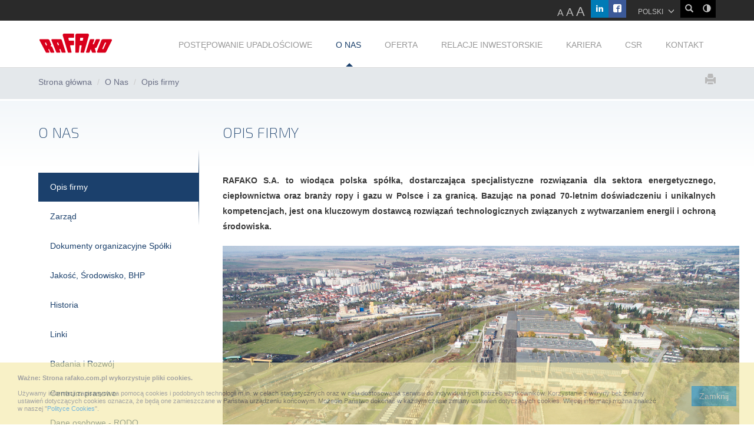

--- FILE ---
content_type: text/css
request_url: http://www.rafako.com.pl/_prj/static/main/styles/_all_.css
body_size: 14024
content:
@charset "utf-8";
/*-----------------------------------------------------------------------------------------------*/
/* bootstrap_enhancement.css  */
/*-----------------------------------------------------------------------------------------------*/

.tabs-below > .nav-tabs,
.tabs-right > .nav-tabs,
.tabs-left > .nav-tabs {
  border-bottom: 0;
}

.tab-content > .tab-pane,
.pill-content > .pill-pane {
  display: none;
}

.tab-content > .active,
.pill-content > .active {
  display: block;
}

.tabs-below > .nav-tabs {
  border-top: 1px solid #ddd;
}

.tabs-below > .nav-tabs > li {
  margin-top: -1px;
  margin-bottom: 0;
}

.nav-tabs > li > label{
	position: relative;
	padding: 10px 15px;
	display: block;
}
.nav-tabs > li > label input { }

.nav > li > label:hover,
.nav > li > label:focus {
  text-decoration: none;
  background-color: #eee;
}

.nav-tabs > li > label {
  margin-right: 2px;
  line-height: 1.42857143;
  border: 1px solid transparent;
  background-color: #eee;
  border-radius: 4px 4px 0 0;
}

.nav-tabs > li > label:hover {
  border-color: #eee #eee #ddd;
}

.nav-tabs > li.active > label, 
.nav-tabs > li.active > label:hover, 
.nav-tabs > li.active > label:focus {
	color: #555;
	cursor: default;
	background-color: #fff;
	border: 1px solid #ddd;
	border-bottom-color: transparent;
}


.tabs-left > .nav-tabs > li,
.tabs-right > .nav-tabs > li {
  float: none;
}

.tabs-left > .nav-tabs > li > label { text-align:right;}

.tabs-left > .nav-tabs > li > label,
.tabs-right > .nav-tabs > li > label,
.tabs-left > .nav-tabs > li > a,
.tabs-right > .nav-tabs > li > a {
  min-width: 74px;
  margin-right: 0;
  margin-bottom: 3px;
}

.tabs-left > .nav-tabs {
  float: left;
  margin-right: 19px;
  border-right: 1px solid #ddd;
}

.tabs-left > .nav-tabs > li > label,
.tabs-left > .nav-tabs > li > a {
  margin-right: -1px;
  -webkit-border-radius: 4px 0 0 4px;
     -moz-border-radius: 4px 0 0 4px;
          border-radius: 4px 0 0 4px;
}

.tabs-left > .nav-tabs > li > label:hover,
.tabs-left > .nav-tabs > li > label:focus {
  border-color: #eeeeee #dddddd #eeeeee #eeeeee;
}

.tabs-left > .nav-tabs > li > a:hover,
.tabs-left > .nav-tabs > li > a:focus {
  border-color: #eeeeee #dddddd #eeeeee #eeeeee;
}

.tabs-left > .nav-tabs .active > label,
.tabs-left > .nav-tabs .active > label:hover,
.tabs-left > .nav-tabs .active > label:focus,
.tabs-left > .nav-tabs .active > a,
.tabs-left > .nav-tabs .active > a:hover,
.tabs-left > .nav-tabs .active > a:focus {
  border-color: #ddd transparent #ddd #ddd;
  *border-right-color: #ffffff;
}

.tabs-right > .nav-tabs {
  float: right;
  margin-left: 19px;
  border-left: 1px solid #ddd;
}

.tabs-right > .nav-tabs > li > a {
  margin-left: -1px;
  -webkit-border-radius: 0 4px 4px 0;
     -moz-border-radius: 0 4px 4px 0;
          border-radius: 0 4px 4px 0;
}

.tabs-right > .nav-tabs > li > a:hover,
.tabs-right > .nav-tabs > li > a:focus {
  border-color: #eeeeee #eeeeee #eeeeee #dddddd;
}

.tabs-right > .nav-tabs .active > a,
.tabs-right > .nav-tabs .active > a:hover,
.tabs-right > .nav-tabs .active > a:focus {
  border-color: #ddd #ddd #ddd transparent;
  *border-left-color: #ffffff;
}

.navbar-collapse { padding:0 !important;}

@media (min-width: 320px) and (max-width: 767px) {
.padding-left-xs-0 { padding:0 !important}
.padding-right-xs-0 { padding:0 !important}
.margin-xs-0 { margin:0px !important}
.margin-bottom-xs-10 { margin-bottom:10px !important}
.margin-bottom-xs-20 { margin-bottom:20px !important}
.text-left-xs { text-align:left !important;}
.text-center-xs { text-align:center !important;}
.pull-right-xs { float:right !important;}
}
@media (min-width: 768px) and (max-width: 991px) {
.text-left-sm { text-align:left !important;}
.text-center-sm { text-align:center !important;}
.pull-right-sm { float:right !important;}
}

.static { position:static !important;}

.col-xs-2_4, .col-xs-4_8, .col-xs-7_2, .col-xs-9_6, .col-xs-1_5  {  float: left;}
.col-xs-9_6 {  width: 80%;}
.col-xs-7_2 {  width: 60%;}
.col-xs-4_8 {  width: 40%;}
.col-xs-2_4 {  width: 20%;}
.col-xs-1_5 {  width: 12.5%;}

.col-xs-pull-9_6 {  right: 80%;}
.col-xs-pull-7_2 {  right: 60%;}
.col-xs-pull-4_8 {  right: 40%;}
.col-xs-pull-2_4 {  right: 20%;}
.col-xs-pull-1_5 {  right: 12.5%;}

.col-xs-push-9_6 {  left: 80%;}
.col-xs-push-7_2 {  left: 60%;}
.col-xs-push-4_8 {  left: 40%;}
.col-xs-push-2_4 {  left: 20%;}
.col-xs-push-1_5 {  left: 12.5%;}

.col-xs-offset-9_6 {  margin-left: 80%;}
.col-xs-offset-7_2 {  margin-left: 60%;}
.col-xs-offset-4_8 {  margin-left: 40%;}
.col-xs-offset-2_4 {  margin-left: 20%;}
.col-xs-offset-1_5 {  margin-left: 12.5%;}


@media (min-width: 768px) {
.col-sm-2_4, .col-sm-4_8, .col-sm-7_2, .col-sm-9_6, .col-sm-1_5 {float: left;}

.col-sm-9_6 {width: 80%;}
.col-sm-7_2 {width: 60%;}
.col-sm-4_8 {width: 40%;}
.col-sm-2_4 {width: 20%;}
.col-sm-1_5 {width: 12.5%;}

.col-sm-pull-9_6 {right: 80%;}
.col-sm-pull-7_2 {right: 60%;}
.col-sm-pull-4_8 {right: 40%;}
.col-sm-pull-2_4 {right: 20%;}
.col-sm-pull-1_5 {right: 12.5%;}

.col-sm-push-9_6 {left: 80%;}
.col-sm-push-7_2 {left: 60%;}
.col-sm-push-4_8 {left: 40%;}
.col-sm-push-2_4 {left: 20%;}
.col-sm-push-1_5 {left: 12.5%;}

.col-sm-offset-9_6 {margin-left: 80%;}
.col-sm-offset-7_2 {margin-left: 60%;}
.col-sm-offset-4_8 {margin-left: 40%;}
.col-sm-offset-2_4 {margin-left: 20%;}
.col-sm-offset-1_5 {margin-left: 12.5%;}

}

@media (min-width: 992px) {
.col-md-2_4, .col-md-4_8, .col-md-7_2, .col-md-9_6, .col-md-1_5 {float: left;}

.col-md-9_6 {width: 80%;}
.col-md-7_2 {width: 60%;}
.col-md-4_8 {width: 40%;}
.col-md-2_4 {width: 20%;}
.col-md-1_5 {width: 12.5%;}

.col-md-pull-9_6 {right: 80%;}
.col-md-pull-7_2 {right: 60%;}
.col-md-pull-4_8 {right: 40%;}
.col-md-pull-2_4 {right: 20%;}
.col-md-pull-1_5 {right: 12.5%;}

.col-md-push-9_6 {left: 80%;}
.col-md-push-7_2 {left: 60%;}
.col-md-push-4_8 {left: 40%;}
.col-md-push-2_4 {left: 20%;}
.col-md-push-1_5 {left: 12.5%;}

.col-md-offset-9_6 {margin-left: 80%;}
.col-md-offset-7_2 {margin-left: 60%;}
.col-md-offset-4_8 {margin-left: 40%;}
.col-md-offset-2_4 {margin-left: 20%;}
.col-md-offset-1_5 {margin-left: 12.5%;}

}
@media (min-width: 1200px) {
.col-lg-2_4, .col-lg-4_8, .col-lg-7_2, .col-lg-9_6, .col-lg-1_5 {float: left;}

.col-lg-9_6 {width: 80%;}
.col-lg-7_2 {width: 60%;}
.col-lg-4_8 {width: 40%;}
.col-lg-2_4 {width: 20%;}
.col-lg-1_5 {width: 12.5%;}

.col-lg-pull-9_6 {right: 80%;}
.col-lg-pull-7_2 {right: 60%;}
.col-lg-pull-4_8 {right: 40%;}
.col-lg-pull-2_4 {right: 20%;}
.col-lg-pull-1_5 {right: 12.5%;}

.col-lg-push-9_6 {left: 80%;}
.col-lg-push-7_2 {left: 60%;}
.col-lg-push-4_8 {left: 40%;}
.col-lg-push-2_4 {left: 20%;}
.col-lg-push-1_5 {left: 12.5%;}

.col-lg-offset-9_6 {margin-left: 80%;}
.col-lg-offset-7_2 {margin-left: 60%;}
.col-lg-offset-4_8 {margin-left: 40%;}
.col-lg-offset-2_4 {margin-left: 20%;}
.col-lg-offset-1_5 {margin-left: 12.5%;}
}

/*-----------------------------------------------------------------------------------------------*/
/* jquery.fancybox.css  */
/*-----------------------------------------------------------------------------------------------*/
/*! fancyBox v2.1.5 fancyapps.com | fancyapps.com/fancybox/#license */
.fancybox-wrap,
.fancybox-skin,
.fancybox-outer,
.fancybox-inner,
.fancybox-image,
.fancybox-wrap iframe,
.fancybox-wrap object,
.fancybox-nav,
.fancybox-nav span,
.fancybox-tmp
{
	padding: 0;
	margin: 0;
	border: 0;
	outline: none;
	vertical-align: top;
}

.fancybox-wrap {
	position: absolute;
	top: 0;
	left: 0;
	z-index: 8020;
}

.fancybox-skin {
	position: relative;
	background: #f9f9f9;
	color: #444;
	text-shadow: none;
	-webkit-border-radius: 4px;
	   -moz-border-radius: 4px;
	        border-radius: 4px;
}

.fancybox-opened {
	z-index: 8030;
}

.fancybox-opened .fancybox-skin {
	-webkit-box-shadow: 0 10px 25px rgba(0, 0, 0, 0.5);
	   -moz-box-shadow: 0 10px 25px rgba(0, 0, 0, 0.5);
	        box-shadow: 0 10px 25px rgba(0, 0, 0, 0.5);
}

.fancybox-outer, .fancybox-inner {
	position: relative;
}

.fancybox-inner {
	overflow: hidden;
}

.fancybox-type-iframe .fancybox-inner {
	-webkit-overflow-scrolling: touch;
}

.fancybox-error {
	color: #444;
	font: 14px/20px "Helvetica Neue",Helvetica,Arial,sans-serif;
	margin: 0;
	padding: 15px;
	white-space: nowrap;
}

.fancybox-image, .fancybox-iframe {
	display: block;
	width: 100%;
	height: 100%;
}

.fancybox-image {
	max-width: 100%;
	max-height: 100%;
}

#fancybox-loading, .fancybox-close, .fancybox-prev span, .fancybox-next span {
	background-image: url('../images/fancyBox/fancybox_sprite.png');
}

#fancybox-loading {
	position: fixed;
	top: 50%;
	left: 50%;
	margin-top: -22px;
	margin-left: -22px;
	background-position: 0 -108px;
	opacity: 0.8;
	cursor: pointer;
	z-index: 8060;
}

#fancybox-loading div {
	width: 44px;
	height: 44px;
	background: url('../images/fancyBox/fancybox_loading.gif') center center no-repeat;
}

.fancybox-close {
	position: absolute;
	top: -18px;
	right: -18px;
	width: 36px;
	height: 36px;
	cursor: pointer;
	z-index: 8040;
}

.fancybox-nav {
	position: absolute;
	top: 0;
	width: 40%;
	height: 100%;
	cursor: pointer;
	text-decoration: none;
	background: transparent url('../images/fancyBox/blank.gif'); /* helps IE */
	-webkit-tap-highlight-color: rgba(0,0,0,0);
	z-index: 8040;
}

.fancybox-prev {
	left: 0;
}

.fancybox-next {
	right: 0;
}

.fancybox-nav span {
	position: absolute;
	top: 50%;
	width: 36px;
	height: 34px;
	margin-top: -18px;
	cursor: pointer;
	z-index: 8040;
	visibility: hidden;
}

.fancybox-prev span {
	left: 10px;
	background-position: 0 -36px;
}

.fancybox-next span {
	right: 10px;
	background-position: 0 -72px;
}

.fancybox-nav:hover span {
	visibility: visible;
}

.fancybox-tmp {
	position: absolute;
	top: -99999px;
	left: -99999px;
	visibility: hidden;
	max-width: 99999px;
	max-height: 99999px;
	overflow: visible !important;
}

/* Overlay helper */

.fancybox-lock {
    overflow: hidden !important;
    width: auto;
}

.fancybox-lock body {
    overflow: hidden !important;
}

.fancybox-lock-test {
    overflow-y: hidden !important;
}

.fancybox-overlay {
	position: absolute;
	top: 0;
	left: 0;
	overflow: hidden;
	display: none;
	z-index: 8010;
	background: url('../images/fancyBox/fancybox_overlay.png');
}

.fancybox-overlay-fixed {
	position: fixed;
	bottom: 0;
	right: 0;
}

.fancybox-lock .fancybox-overlay {
	overflow: auto;
	overflow-y: scroll;
}

/* Title helper */

.fancybox-title {
	visibility: hidden;
	font: normal 13px/20px "Helvetica Neue",Helvetica,Arial,sans-serif;
	position: relative;
	text-shadow: none;
	z-index: 8050;
}

.fancybox-opened .fancybox-title {
	visibility: visible;
}

.fancybox-title-float-wrap {
	position: absolute;
	bottom: 0;
	right: 50%;
	margin-bottom: -35px;
	z-index: 8050;
	text-align: center;
}

.fancybox-title-float-wrap .child {
	display: inline-block;
	margin-right: -100%;
	padding: 2px 20px;
	background: transparent; /* Fallback for web browsers that doesn't support RGBa */
	background: rgba(0, 0, 0, 0.8);
	-webkit-border-radius: 15px;
	   -moz-border-radius: 15px;
	        border-radius: 15px;
	text-shadow: 0 1px 2px #222;
	color: #FFF;
	font-weight: bold;
	line-height: 24px;
	white-space: nowrap;
}

.fancybox-title-outside-wrap {
	position: relative;
	margin-top: 10px;
	color: #fff;
}

.fancybox-title-inside-wrap {
	padding-top: 10px;
}

.fancybox-title-over-wrap {
	position: absolute;
	bottom: 0;
	left: 0;
	color: #fff;
	padding: 10px;
	background: #000;
	background: rgba(0, 0, 0, .8);
}

/*Retina graphics!*/
@media only screen and (-webkit-min-device-pixel-ratio: 1.5),
	   only screen and (min--moz-device-pixel-ratio: 1.5),
	   only screen and (min-device-pixel-ratio: 1.5){

	#fancybox-loading, .fancybox-close, .fancybox-prev span, .fancybox-next span {
		background-image: url('../images/fancyBox/fancybox_sprite@2x.png');
		background-size: 44px 152px; /*The size of the normal image, half the size of the hi-res image*/
	}

	#fancybox-loading div {
		background-image: url('../images/fancyBox/fancybox_loading@2x.gif');
		background-size: 24px 24px; /*The size of the normal image, half the size of the hi-res image*/
	}
}

/*-----------------------------------------------------------------------------------------------*/
/* style.css  */
/*-----------------------------------------------------------------------------------------------*/

/* reset
*******************************************************************/
html,body,div,span,applet,object,iframe,h1,h2,h3,h4,h5,h6,p,blockquote,pre,a,abbr,acronym,address,big,cite,code,del,dfn,em,font,img,ins,kbd,q,s,samp,small,strike,strong,sub,sup,tt,var,b,u,i,center,dl,dt,dd,ol,ul,li,fieldset,form,legend,table,caption,tbody,tfoot,thead,tr,th,td{margin:0;padding:0;border:0;outline:0;font-size:100%;vertical-align:baseline;background:transparent}body{line-height:1}ol,ul{list-style:none}blockquote,q{quotes:none}blockquote:before,blockquote:after,q:before,q:after{content:'';content:none}:focus{outline:0}ins{text-decoration:none}del{text-decoration:line-through}table{border-collapse:collapse;border-spacing:0}
object { outline:none; display:block;}
* { outline:0px !important; }

/* general
*******************************************************************/
html { position:relative; min-height: 100%; -webkit-font-smoothing: antialiased;}
body { 
	font-family: Arial, sans-serif; font-size: 14px; line-height: 1.9em; font-weight:400; color:#000; 

*/
/* ŻAŁOBA - START */
/*	
    -webkit-filter: grayscale(100%);
    -moz-filter: grayscale(100%);
    -ms-filter: grayscale(100%);
    -o-filter: grayscale(100%);
    filter: grayscale(100%);
    filter: gray;
/* ŻAŁOBA - KONIEC */	
}

.exo {font-family: 'Exo 2', sans-serif;}

/* icomoon
*******************************************************************/
@font-face {
	font-family: 'icomoon';
	src:url('../fonts/icomoon.eot?-m7e0qg');
	src:url('../fonts/icomoon.eot?#iefix-m7e0qg') format('embedded-opentype'),
		url('../fonts/icomoon.woff?-m7e0qg') format('woff'),
		url('../fonts/icomoon.ttf?-m7e0qg') format('truetype'),
		url('../fonts/icomoon.svg?-m7e0qg#icomoon') format('svg');
	font-weight: normal;
	font-style: normal;
}

[class^="icon-"], [class*=" icon-"] {
	font-family: 'icomoon';
	speak: none;
	font-style: normal;
	font-weight: normal;
	font-variant: normal;
	text-transform: none;
	line-height: 1;

	/* Better Font Rendering =========== */
	-webkit-font-smoothing: antialiased;
	-moz-osx-font-smoothing: grayscale;
}

.icon-phone:before {
	content: "\e603";
}

.icon-envelope:before {
	content: "\e604";
}

.icon-profile:before {
	content: "\e602";
}

.icon-cross:before {
	content: "\ea0f";
}

.icon-file-pdf:before {
	content: "\eada";
}

.icon-facebook:before {
	content: "\e601";
}

.icon-linkedin:before {
	content: "\e600";
}


.transition { -webkit-transition: all 0.2s ease-out; -moz-transition: all 0.2s ease-out; -o-transition: all 0.2s ease-out; -ms-transition: all 0.2s ease-out; transition: all 0.2s ease-out;}
.transition-opacity { -webkit-transition: opacity 0.2s ease-out; -moz-transition: opacity 0.2s ease-out; -o-transition: opacity 0.2s ease-out; -ms-transition: opacity 0.2s ease-out; transition: opacity 0.2s ease-out;}
.transition-border { -webkit-transition: border 0.2s ease-out; -moz-transition: border 0.2s ease-out; -o-transition: border 0.2s ease-out; -ms-transition: border 0.2s ease-out; transition: border 0.2s ease-out;}


.border-0 { border:0 !important;}

.margin-top-0 { margin-top:0px !important;}
.margin-top-5 { margin-top:5px !important;}
.margin-top-10 { margin-top:10px !important;}
.margin-top-15 { margin-top:15px !important;}
.margin-top-20 { margin-top:20px !important;}
.margin-top-30 { margin-top:30px !important;}
.margin-top-40 { margin-top:40px !important;}
.margin-top-50 { margin-top:50px !important;}
.margin-top-80 { margin-top:80px !important;}

.margin-bottom-0 { margin-bottom:0px !important;}
.margin-bottom-5 { margin-bottom:5px !important;}
.margin-bottom-10 { margin-bottom:10px !important;}
.margin-bottom-15 { margin-bottom:15px !important;}
.margin-bottom-20 { margin-bottom:20px !important;}
.margin-bottom-30 { margin-bottom:30px !important;}
.margin-bottom-40 { margin-bottom:40px !important;}
.margin-bottom-50 { margin-bottom:50px !important;}
.margin-bottom-80 { margin-bottom:80px !important;}

.margin-right-5-less { margin-right:-5px !important;}
.margin-right-0 { margin-right:0px !important;}
.margin-right-5 { margin-right:5px !important;}
.margin-right-10 { margin-right:10px !important;}
.margin-right-15 { margin-right:15px !important;}
.margin-right-20 { margin-right:20px !important;}
.margin-right-30 { margin-right:30px !important;}
.margin-right-40 { margin-right:40px !important;}
.margin-right-50 { margin-right:50px !important;}

.margin-left-5-less { margin-left:-5px !important;}
.margin-left-0 { margin-left:0px !important;}
.margin-left-5 { margin-left:5px !important;}
.margin-left-10 { margin-left:10px !important;}
.margin-left-15 { margin-left:15px !important;}
.margin-left-20 { margin-left:20px !important;}
.margin-left-30 { margin-left:30px !important;}
.margin-left-40 { margin-left:40px !important;}
.margin-left-50 { margin-left:50px !important;}
.margin-left-120 { margin-left:120px !important;}
.margin-left-130 { margin-left:130px !important;}

.padding-top-0 { padding-top:0px !important;}
.padding-top-5 { padding-top:5px !important;}
.padding-top-10 { padding-top:10px !important;}
.padding-top-15 { padding-top:15px !important;}
.padding-top-20 { padding-top:20px !important;}
.padding-top-30 { padding-top:30px !important;}

.padding-bottom-0 { padding-bottom:0px !important;}
.padding-bottom-10 { padding-bottom:10px !important;}
.padding-bottom-15 { padding-bottom:15px !important;}
.padding-bottom-20 { padding-bottom:20px !important;}
.padding-bottom-30 { padding-bottom:30px !important;}
.padding-bottom-40 { padding-bottom:40px !important;}
.padding-bottom-50 { padding-bottom:50px !important;}

.padding-right-0 { padding-right:0px !important;}
.padding-right-5 { padding-right:5px !important;}
.padding-right-10 { padding-right:10px !important;}
.padding-right-20 { padding-right:20px !important;}
.padding-right-40 { padding-right:40px !important;}
.padding-right-50 { padding-right:50px !important;}
.padding-right-90 { padding-right:90px !important;}

.padding-left-0 { padding-left:0px !important;}
.padding-left-5 { padding-left:5px !important;}
.padding-left-10 { padding-left:10px !important;}
.padding-left-20 { padding-left:20px !important;}
.padding-left-50 { padding-left:50px !important;}
.padding-left-90 { padding-left:90px !important;}


.borderLeft { border-left:1px solid #f2f2f2;}

.font11 { font-size:11px !important}
.font12 { font-size:12px !important}
.font13 { font-size:13px !important}
.font16 { font-size:16px !important}
.font20 { font-size:20px !important}

.white { color:#FFF;}
.red { color:#e30613;}
.teal { color:#1fbba5;}
.blue { color:#1885ca;}
.green { color:#2c9a4e;}
.grey { color:#a5a5a5;}

.bg_lightLightGrey { background-color:#fafafa; }
.bg_lightGrey { background-color:#f3f3f3; }

.btn { position:relative;}
.btn input[type=file] {font-size:400px; height:auto; width:auto; left:inherit; top:0; right:0; position:absolute; cursor:pointer; }

p { line-height:1.9em;}

.width-100 { width:100%;}
img.width-100 { height:auto;}

.static { position:static !important;}
.estraPopupContainer { position:fixed; z-index:1052; top:0; right:0; left:0; bottom:0; background:rgba(255,255,255,0.5);}
.estraPopupContainer .estraPopup { display:block; text-align:center; max-width:90%; width:500px; height:auto; padding:20px; background:#FFF; position:absolute; position: absolute; top: 50%;  left: 50%; transform: translate(-50%, -50%); border:1px solid #c9c9c9; box-shadow:2px 2px 4px -3px #c9c9c9; color:#8b8b8b; }

hr.strong { border-color:#009f4e;}

table td { vertical-align:middle;}


/* bootstrap enhancement
*******************************************************************/
[class^="col-"], [class*=" col-"], [class^="col"] {padding-left:10px; padding-right:10px;}
.row { margin-left:-10px; margin-right:-10px;}
.form-horizontal .form-group { margin-left:-10px; margin-right:-10px;}
.container {padding-left:10px; padding-right:10px;}

.form-control { border:1px solid #869ab1; border-radius:0;}
.input-lg { border-radius:0;}
.btn-group-lg > .btn, .btn-lg { border-radius:0;}

blockquote { border-right: 5px solid #bcbcbc; text-align:right; padding:10px 20px; margin:0 0 30px; }
blockquote p { font-size:17.5px; margin:0 !important;}
blockquote .small:before, blockquote footer:before, blockquote small:before { content:""; }
blockquote .small:after, blockquote footer:after, blockquote small:after { content:" —"; }

.control-label { font-weight:400;}

hr {border-color: #dfe1e3;}

.btn { border-radius:0;}
.pagination {}
.pagination .arrow { background:#ffffff; cursor:pointer; display:inline-block; padding:6px 10px; box-shadow:0 3px 3px -1px #ccc; height:44px; width:44px; line-height:40px;  }
.pagination .arrow .glyphicon { color:#1a416c; font-size:24px;}
.pagination .arrow:hover { background:#1885ca;}
.pagination .arrow:hover .glyphicon { color:#FFF;}
.pagination > li > a, .pagination > li > span { border:0; padding:9px 18px; height:40px; font-size:20px; color:#aeaeae;}
.pagination > li > a:focus, 
.pagination > li > a:hover, 
.pagination > li > span:focus, 
.pagination > li > span:hover { background:none;}

.pagination > .active > a, 
.pagination > .active > a:focus, 
.pagination > .active > a:hover, 
.pagination > .active > span, 
.pagination > .active > span:focus, 
.pagination > .active > span:hover { background:none; color:#23527c;}

.inputFile { overflow:hidden;}
.inputFile input[type="file"] { position:absolute; right:0; top:0; font-size:300px; z-index:1; cursor:pointer; -ms-filter: "progid:DXImageTransform.Microsoft.Alpha(Opacity=0)"; filter: alpha(opacity=0); -moz-opacity: 0; -khtml-opacity: 0; opacity: 0; }
.form-control[disabled], .form-control[readonly], fieldset[disabled] .form-control { background:#FFF;}

.nav-tabs > li > a { font-size:14px; color:#1885ca; }
.nav-tabs > li.active > a, .nav-tabs > li.active > a:focus, .nav-tabs > li.active > a:hover { color:#1b406c; font-weight:bold;}

.tab-content > .tab-pane { padding:40px 0;}

a { color:#1885ca;}

.checkbox label { padding-left:30px;}
.checkbox label input[type="checkbox"] { left: 0px;	opacity: 0;	position: absolute;	width: 100%; z-index: 1; margin:0;}
.checkbox label input[type="checkbox"] + .checkbox { background: inherit; float: left; height: 18px; margin: 0 0 0 -30px; min-height: 18px; position: relative; top: 0px; width: 18px; border: 1px solid #1685ca; padding:0;}
.checkbox label input[type="checkbox"] + .checkbox { font-family: 'Glyphicons Halflings'; color:#1685ca; font-size:11px; font-style: normal; font-weight: normal; line-height: 1; -webkit-font-smoothing: antialiased; -moz-osx-font-smoothing: grayscale;}
.checkbox label input[type="checkbox"] + .checkbox:after {  }
.checkbox label input[type="checkbox"]:checked + .checkbox:after { content: "\e013"; top:3px; left:2px; position:absolute;}

.radio label { padding-left:30px;}
.radio label input[type="radio"] { left: 0px; opacity: 0; position: absolute; width: 100%; z-index: 1; margin:0;}
.radio label input[type="radio"] + .radio { background: inherit; float: left; height: 17px; margin: 0 0 0 -30px; min-height: 17px; position: relative; top: -1px; width: 17px; border: 1px solid #1685ca; padding:0; border-radius:50%;}
.radio label input[type="radio"] + .radio:after {  }
.radio label input[type="radio"]:checked + .radio:after { content:""; width:7px; height:7px; border-radius:50%; background:#1685ca; top:4px; left:4px; position:absolute;}


.has-success.checkbox label input[type="checkbox"] + .checkbox,
.has-success.radio label input[type="radio"] + .radio { border:1px solid #3c763d;}
.has-error.checkbox label input[type="checkbox"] + .checkbox,
.has-error.radio label input[type="radio"] + .radio { border:1px solid #a94442;}
.has-warning.checkbox label input[type="checkbox"] + .checkbox,
.has-warning.radio label input[type="radio"] + .radio { border:1px solid #8a6d3b;}


.form-group [class^="col-"], .form-group [class*=" col-"], .form-group [class^="col"] { position:static;}

/* header
*******************************************************************/

.navbar { margin:0; border:0;}
.navbar .top { background-color:#2a2a2a; position:relative; z-index:10;}
.navbar .top a.facebook { background:#3b5998; display:inline-block; color:#FFF; width:30px; height:30px; line-height:30px; text-align:center; float:right; } 
.navbar .top a.linkedin { background:#007bb6; display:inline-block; color:#FFF; width:30px; height:30px; line-height:30px; text-align:center; float:right; } 
.navbar .top a.search { background:#000000; display:inline-block; color:#bdbdbd; width:30px; height:30px; line-height:30px; text-align:center; float:right; } 
.navbar .top .lang { height:30px; position:relative; color:#bdbdbd; float:right; font-size:12px;}
.navbar .top .lang li { padding:7px 10px; cursor:pointer;}
.navbar .top .lang li:hover ul { display:block;}
.navbar .top .lang .glyphicon { font-size:11px; margin:0 0 0 5px; top:0; }
.navbar .top .lang ul { display:none; position:absolute; background:#161616; left:0; right:0; padding:6px 0;}
.navbar .top .lang ul li { padding:3px 10px; }
.navbar .top .lang ul li a { color:#bdbdbd;}
.navbar .top .lang ul li a:hover { color:#ffffff;}

.navbar .top .lang { height:30px; vertical-align:top; float:right; margin-left:10px; }
.navbar .top .lang .flag { display:block; width:30px; height:30px; float:left; border:5px solid #2a2a2a; }
.navbar .top .lang .flag img { width:100%; height:auto; display:block;}


.navbar .top a:hover { text-decoration:none;}
.navbar .navbar-brand { height:auto; padding:0; line-height:0; margin:0 !important;}
.navbar-nav > li > a { padding:34px 20px 30px; line-height:1em; color:#999999;}
.navbar-nav > li > a:focus, 
.navbar-nav > li > a:hover { color:#1b406c; background-color:transparent;}
.navbar-nav > li.active > a,
.navbar-nav > li.active > a:focus, 
.navbar-nav > li.active > a:hover { position:relative; color:#1b406c; background-color:transparent;} 
.navbar-nav > li.active > a:before,
.navbar-nav > li.active > a:focus:before, 
.navbar-nav > li.active > a:hover:before { content:""; position:absolute; width: 0; height: 0; border-style: solid; border-width: 0 6px 6px 6px; border-color: transparent transparent #1b406c transparent; bottom:0; left:50%; margin-left:-5px; z-index:1;}

.navbar .navPanel { background-color:#ffffff; border-bottom:1px solid #dbdbdb;}

.mapConfig { background:#f4f4f4; padding:15px 15px 20px; margin-top:-10px;}
.mapConfig label.checkbox { color:#454545; font-size:14px; margin:0; font-weight:normal; display: block; cursor:pointer; padding-left:34px; min-height:36px; line-height:34px; }
.mapConfig label.checkbox .name { display:inline-block; vertical-align:middle; line-height:1.2em;}
.mapConfig label.checkbox input[type="checkbox"] { opacity: 0; margin:0; position: absolute !important;}
.mapConfig label.checkbox input[type="checkbox"] + .checkbox-helper { margin: 0 8px 0 -34px; position: relative; padding:0; color:#CCC; display:inline-block; vertical-align:middle; }
.mapConfig label.checkbox input[type="checkbox"] + .checkbox-helper { display: inline-block; font-family: 'Glyphicons Halflings'; font-style: normal; font-weight: normal; line-height: 1; -webkit-font-smoothing: antialiased; -moz-osx-font-smoothing: grayscale;}

/*
.mapConfig .pinSet label.checkbox input[type="checkbox"] + .checkbox-helper:after { content: "\e062"; font-size: 22px; color:#999;  }
.mapConfig .pinSet label.checkbox input[type="checkbox"]:checked + .checkbox-helper:after { color:#ff776b; }
.mapConfig .pinSet label.checkbox input[type="checkbox"] + .checkbox-helper img { display:none; }
*/

.mapConfig .pinSet label.checkbox { margin-bottom:20px; padding-left:34px;}
.mapConfig .pinSet label.checkbox input[type="checkbox"] + .checkbox-helper img { position:relative; left:0px; top:0px; filter: gray; filter: grayscale(1); -webkit-filter: grayscale(1); opacity:0.4;}
.mapConfig .pinSet label.checkbox input[type="checkbox"]:checked + .checkbox-helper img { filter: none;-webkit-filter: grayscale(0); opacity:1;}

.mapConfig .countrySet label.checkbox input[type="checkbox"] + .checkbox-helper:after { content: "\e013"; font-size:9px; z-index:2; background:#CCC; color:#CCC; width:16px; height:16px; line-height:16px; text-align:center; display:inline-block; border-radius:2px; }
.mapConfig .countrySet label.checkbox input[type="checkbox"]:checked + .checkbox-helper:after { content: "\e013"; background:#ff776b; color:#fff;}


@media (min-width: 320px) and (max-width: 767px) {
.navbar-header { padding:0 5px; margin:0 !important;}
.navbar .navPanel .searchInput { margin:10px 0 20px;}
.navbar-toggle { background:#e4e8eb; margin-right:0px; margin-top:25px;}
.navbar-toggle .icon-bar { background:#1885ca;}
.nav { float:none !important; margin:10px;}
.navbar-nav > li > a { padding:15px 20px;}
.breadcrumbPanel .breadcrumb { padding-left:5px !important; padding-right:5px !important; }
}
@media (min-width: 768px) and (max-width: 991px) {

 .navbar-collapse { clear:both; margin-left:-10px !important; margin-right:-10px !important;}
 .navbar-nav { display:table; width:100%;}
 .navbar-nav > li { display:table-cell; float:none;}
 .navbar-nav > li > a { padding:34px 10px 30px; text-align:center;}
 .navbar .navPanel .searchInput { margin:20px 0 10px 210px;}
}
@media (min-width: 992px) and (max-width: 1199px) {
body { margin-top:110px;}		
 .navbar-nav > li > a { padding:34px 10px 30px;}
 .navbar { position:fixed; top:0; z-index:1030; right:0; left:0;}
}
@media (min-width: 1200px) {
body { margin-top:110px;}		
 .navbar { position:fixed; top:0; z-index:1030; right:0; left:0;}	
	
}

/* searchBar
*******************************************************************/
.searchBar { background:#f3f3f3; position:relative; z-index:9; top:-105px; height:0px; overflow:hidden; left:0; right:0; transition: all 0.2s ease-out; }
.searchBar.open { top:0px; transition: all 0.2s ease-out; height:105px;}
.searchBar .searchInput { text-align:center; }
.searchBar input[type='text'] { background:#fff; border:0; line-height:2em; padding:6px 12px 8px; font-size:16px; height:46px; width:530px; color:#5f5f5f; vertical-align:top; }
.searchBar .searchInputContainer { text-align:center; padding-top:30px; height:56px; line-height:0;}
.searchBar .searchBtn { background-color:#1885ca; color:#fff; display:inline-block; position:relative; padding:8px 32px; font-size:26px; height:46px; cursor:pointer; }
.searchBar .searchBtn:hover {  }
.searchBar .searchBtn input[type='submit'] { opacity:0; position:absolute; width:100%; height:100%; padding:0; border:0; top:0; left:0;}
.searchBar .closeSearchBar { position:absolute; top:15px; right:20px; font-size:12px; color:#5f5f5f; cursor:pointer;}


/* breadcrumbPanel
*******************************************************************/
.breadcrumbPanel { background-color:#e4e8eb; border-bottom:3px solid #FFF; }
.breadcrumbPanel .breadcrumb { background:none; margin:8px 0; padding-left:0; padding-right:30px; white-space:nowrap; text-overflow:ellipsis; overflow:hidden;}
.breadcrumbPanel .breadcrumb a { color:#898ea4;}
.breadcrumbPanel .breadcrumb li { display:inline;}
.breadcrumbPanel .breadcrumb li.active { color:#898ea4;}

.breadcrumbPanel .glyphicon-print { margin:14px 0 14px 15px; color:#b9b9b9; font-size:18px; }
.breadcrumbPanel .glyphicon-print:hover { color:#23527c;}

/* home containers
*******************************************************************/
.newsContainer { background-color:#e5e8ea; padding-bottom:30px; }
.newsContainer h2 { font-weight:300; font-size:40px; color:#1b406b; line-height:1.4em; text-align:center; padding:30px 0; margin:0 100px;}
.newsContainer .pagination { float:right; margin:40px 0; }
.newsContainer .pagination .arrow { background:#ffffff; cursor:pointer; display:inline-block; padding:6px 8px; box-shadow:0 3px 3px -1px #ccc; height:40px; width:40px; line-height:40px; }
.newsContainer .pagination .arrow .glyphicon { color:#1a416c; font-size:24px;}
.newsContainer .pagination .arrow:hover { background:#1885ca;}
.newsContainer .pagination .arrow:hover .glyphicon { color:#FFF;}
.newsContainer .cycle-slideshow { margin-left:-10px; margin-right:-10px; clear:both;}
.newsContainer .cycle-slideshow .cycle-slide { width:100%; margin:0;}
.newsContainer .news { position:relative; height:200px; width:100%; overflow:hidden; display:block; margin-bottom:20px;}
.newsContainer .news:hover:before { content:""; z-index:2; top:0; bottom:0; left:0; right:0; position:absolute; border:5px solid #1885ca;}
.newsContainer .news.main { height:420px;}
.newsContainer .news .photo { position:absolute; top:0; left:0; right:0; bottom:0;}
.newsContainer .news h3 { position:absolute; font-weight:700; z-index:1; background:rgba(0,0,0,0.7); padding:14px 22px; font-size:28px; color:#FFF; bottom:40px; left:60px; right:60px; }
.newsContainer .news h3 .date { display:block; font-weight:400; font-size:12px; color:#959595; margin:10px 0 0;}

.newsContainer .news h4 { position:absolute; font-weight:700; z-index:1; padding:24px 22px 14px; font-size:18px; color:#FFF; bottom:0px; left:0px; right:0px;

background: url([data-uri]);
background: -moz-linear-gradient(top,  rgba(0,0,0,0) 0%, rgba(0,0,0,0.79) 100%);
background: -webkit-gradient(linear, left top, left bottom, color-stop(0%,rgba(0,0,0,0)), color-stop(100%,rgba(0,0,0,0.79)));
background: -webkit-linear-gradient(top,  rgba(0,0,0,0) 0%,rgba(0,0,0,0.79) 100%);
background: -o-linear-gradient(top,  rgba(0,0,0,0) 0%,rgba(0,0,0,0.79) 100%);
background: -ms-linear-gradient(top,  rgba(0,0,0,0) 0%,rgba(0,0,0,0.79) 100%);
background: linear-gradient(to bottom,  rgba(0,0,0,0) 0%,rgba(0,0,0,0.79) 100%);
filter: progid:DXImageTransform.Microsoft.gradient( startColorstr='#00000000', endColorstr='#c9000000',GradientType=0 );
}
.newsContainer .news h4 .date { display:block; font-weight:400; font-size:12px; color:#959595; margin:10px 0 0;}

/******************** KN ********************/
.newsContainer .aboutUs { background:#FFF; display:block; overflow:hidden; width:100%; box-shadow:0 3px 3px -1px #ccc; margin:0 0 5px; text-decoration:none; }

.newsContainer .aboutUs.main { background:#e5e8ea; padding:0 50px 31px; }
.newsContainer .aboutUs.main .photo { margin-left:-50px; margin-right:-50px; display:block; margin-bottom:40px;}
.newsContainer .aboutUs.main p { line-height:1.8em; margin-bottom:2em;}
.newsContainer .aboutUs img { display:block; width:100%; height:auto;}
.newsContainer .aboutUs h4 { font-size:20px; padding:15px 15px 20px 15px; color:#1a3f6a; font-weight:600;}
.newsContainer .aboutUs h4 .date { font-size:12px; font-weight:300; display:block; margin-top:8px;}
.newsContainer .aboutUs:hover h4 { color:#1885c8;}
.newsContainer .aboutUs:hover h4 .date { color:#1885c8;}
/******************** /KN ********************/


.techContainer { box-shadow:0 7px 20px -10px #000 inset, 0 -7px 20px -10px #000 inset; background-color:#1b406b; background-image:url(../images/techBG.jpg); background-position:center; background-repeat:no-repeat; display:block; text-align:center; padding:20px 0 40px;}
.techContainer h2 { font-weight:100; font-size:74px; color:#FFF; line-height:1.4em;}
.techContainer small { font-weight:600; font-size:21px; color:#FFF; text-transform:uppercase;}

.aboutUsContainer { background-color:#f4f7f9; padding-bottom:20px;}
.aboutUsContainer h2 { font-weight:300; font-size:40px; color:#1b406b; line-height:1.4em; text-align:left; padding:30px 0;}

.aboutUsContainer .pagination { float:right; margin:40px 0 35px; }
.aboutUsContainer .pagination .arrow { background:#ffffff; cursor:pointer; display:inline-block; padding:6px 8px; box-shadow:0 3px 3px -1px #ccc; height:40px; width:40px; line-height:40px;  }
.aboutUsContainer .pagination .arrow .glyphicon { color:#1a416c; font-size:24px;}
.aboutUsContainer .pagination .arrow:hover { background:#1885ca;}
.aboutUsContainer .pagination .arrow:hover .glyphicon { color:#FFF;}
.aboutUsContainer .cycle-slideshow { clear:both;}
.aboutUsContainer .cycle-slideshow .cycle-slide { width:100%; margin:0;}

.aboutUsContainer .aboutUs { background:#FFF; display:block; overflow:hidden; width:100%; box-shadow:0 3px 3px -1px #ccc; margin:0 0 5px; text-decoration:none; }

.aboutUsContainer .aboutUs.main { background:#e5e8ea; padding:0 50px 31px; }
.aboutUsContainer .aboutUs.main .photo { margin-left:-50px; margin-right:-50px; display:block; margin-bottom:40px;}
.aboutUsContainer .aboutUs.main p { line-height:1.8em; margin-bottom:2em;}
.aboutUsContainer .aboutUs img { display:block; width:100%; height:auto;}
.aboutUsContainer .aboutUs h4 { font-size:20px; padding:15px 15px 20px 15px; color:#1a3f6a; font-weight:600;}
.aboutUsContainer .aboutUs h4 .date { font-size:12px; font-weight:300; display:block; margin-top:8px;}
.aboutUsContainer .aboutUs:hover h4 { color:#1885c8;}
.aboutUsContainer .aboutUs:hover h4 .date { color:#1885c8;}

.aboutUsContainer .awards { background:#FFF; display:block; overflow:hidden; width:100%; box-shadow:0 3px 3px -1px #ccc; margin:0 0 5px; }
.aboutUsContainer .awards h2 { padding:15px; font-size:28px;}
.aboutUsContainer .awards .awardLink { margin:0 15px; display:inline-block;}
.aboutUsContainer .awards .awardLink img { display:block;}
.aboutUsContainer .awards .arrow { cursor:pointer; margin:40px 15px 0; color:#1b406c; font-size:18px;}
.aboutUsContainer .awards .arrow:hover { color:#1885ca;}
.aboutUsContainer .awards .cycle-slideshow { margin:20px 30px 0; height:70px; float:none; text-align:center; clear:none; border-top:1px solid #f0f0f0;  }
.aboutUsContainer .awards .cycle-slideshow .cycle-slide { padding:10px 0; overflow:hidden; }

.newsListContainer { background:#FFF; display:block; overflow:hidden; width:100%; box-shadow:0 3px 3px -1px #ccc; margin:0 0 5px; text-decoration:none; margin-bottom:20px;}

.aboutUsContainer  { }
.aboutUsContainer .news { position:relative; border:1px solid #fff; width:100%; overflow:hidden; display:block; border-bottom:1px solid #e9e9e9; min-height:106px;}
.aboutUsContainer .news:hover { border:1px solid #1a3f6a; }
.aboutUsContainer .news.main { height:420px;}
.aboutUsContainer .news .photo { display:none;}
.aboutUsContainer .news h3 { position:absolute; font-weight:700; z-index:1; background:rgba(0,0,0,0.7); padding:21px 22px; font-size:28px; color:#FFF; bottom:40px; left:60px; right:60px; }
.aboutUsContainer .news h3 .date { display:block; font-weight:400; font-size:12px; color:#959595; margin:10px 0 0;}

.aboutUsContainer .news h4 { font-weight:600; z-index:1; padding:22px; font-size:18px; color:#1a3f6a; }
.aboutUsContainer .news h4 .date { display:block; font-weight:400; font-size:12px; color:#959595; margin:10px 0 0;}
.aboutUsContainer .news:focus,
.aboutUsContainer .news:hover { text-decoration:none; }


.extrasContainer { background-color:#ffffff; padding:20px 0; color:#FFF; margin-bottom:-65px;}
.extrasContainer .extra { background:#1b406b; display:block; width:100%; padding:20px; height:240px; min-height:148px; position:relative;}
.extrasContainer .extra.newsletter {}
.extrasContainer .extra.shortcuts {}
.extrasContainer .extra.reference { background:url(../images/referencje_bg.png) no-repeat center #1b406b; color:#FFF;}
.extrasContainer .extra.reference .referenceLink { position:absolute; bottom:0px; left:0px; right:0px; background:#163458; padding:20px; text-decoration:none; }
.extrasContainer .extra.reference .referenceLink:hover { background:#1984c8;}
.extrasContainer .extra.reference .referenceLink .glyphicon { font-size:16px;; vertical-align:top;}
.extrasContainer .extra.csr { background:url(../images/csr_bg.png) no-repeat center #1b406b; color:#FFF;}
.extrasContainer .extra.reference a { color:#FFF;}
.extrasContainer .extra.reference .more { width:54px; height:28px; line-height:27px; border:1px solid #FFF; text-align:center; color:#FFF; display:inline-block; position:absolute; bottom:90px; right:30px;}
.extrasContainer .extra.csr .more { width:54px; height:28px; line-height:27px; border:1px solid #FFF; text-align:center; color:#FFF; display:inline-block; position:absolute; bottom:40px; right:30px;}
.extrasContainer .extra.reference .more:hover { background:#1885ca; color:#FFF; border:1px solid #1885ca;}
.extrasContainer .extra.csr .more:hover { background:#1885ca; color:#FFF; border:1px solid #1885ca;}
.extrasContainer .extra h4 { font-weight:200; font-size:30px; color:#fff; line-height:1.4em; text-align:left; margin-bottom:30px;}
.extrasContainer .extra p { font-size:12px; margin-bottom:14px; height:50px;}

.extrasContainer .extra .select-wrapper .select-open .selected,
.extrasContainer .extra .select-wrapper .select-close { border:0;}
.extrasContainer .extra .btn,
.extrasContainer .extra .form-control { border:0 !important;}
.extrasContainer .extra .btn-lg { height:46px; padding:11px 8px; font-size:9px;}

/* main container
*******************************************************************/

.mainContainer { padding:40px 0; color:#383838; position:relative;}
.mainContainer:after { content:""; position:absolute; height:110px; width:100%; left:0; top:0; z-index:-1;
background: rgb(243,247,250);
background: url([data-uri]);
background: -moz-linear-gradient(top,  rgba(243,247,250,1) 0%, rgba(255,255,255,1) 100%);
background: -webkit-gradient(linear, left top, left bottom, color-stop(0%,rgba(243,247,250,1)), color-stop(100%,rgba(255,255,255,1)));
background: -webkit-linear-gradient(top,  rgba(243,247,250,1) 0%,rgba(255,255,255,1) 100%);
background: -o-linear-gradient(top,  rgba(243,247,250,1) 0%,rgba(255,255,255,1) 100%);
background: -ms-linear-gradient(top,  rgba(243,247,250,1) 0%,rgba(255,255,255,1) 100%);
background: linear-gradient(to bottom,  rgba(243,247,250,1) 0%,rgba(255,255,255,1) 100%);
filter: progid:DXImageTransform.Microsoft.gradient( startColorstr='#f3f7fa', endColorstr='#ffffff',GradientType=0 );


}

.mainContainer .header { font-weight:200; font-size:25px; color:#1b406c; margin-bottom:55px; text-transform:uppercase;}
.mainContainer .header + nav .pagination { margin:-10px 0 40px;}
.mainContainer .asidePanel {}
.mainContainer .asidePanel .mainMenu { margin:0px 0 40px; }
.mainContainer .asidePanel .mainMenu li { margin:0 0 1px 0;}
.mainContainer .asidePanel .mainMenu li a { padding:11px 20px 12px; color:#1b406c; display:block; text-decoration:none; }
.mainContainer .asidePanel .mainMenu li.active > a,
.mainContainer .asidePanel .mainMenu li > a:hover { background-color:#1b406c; color:#FFF !important; }
.mainContainer .asidePanel .mainMenu > li.sub { background:#f4f5f9;}
.mainContainer .asidePanel .mainMenu > li.sub > a { background:#1b406c; color:#FFF;}
.mainContainer .asidePanel .mainMenu > li.sub > a:hover {color:#FFF; }
.mainContainer .asidePanel .mainMenu > li.sub ul {}
.mainContainer .asidePanel .mainMenu > li.sub ul li { margin-left:15px;}
.mainContainer .asidePanel .mainMenu > li.sub ul li a { color:#1885ca; padding:6px 20px 6px 16px;}

.mainContainer .asidePanel .mainMenu > li.sub ul > li.active > a,
.mainContainer .asidePanel .mainMenu > li.sub ul > li.sub > a,
.mainContainer .asidePanel .mainMenu > li.sub ul > li > a:hover { background-color:#357593; color:#FFF;}

.mainContainer .asidePanel .mainMenu > li.sub ul li li.active > a,
.mainContainer .asidePanel .mainMenu > li.sub ul li li.sub > a,
.mainContainer .asidePanel .mainMenu > li.sub ul li li > a:hover { background-color:#6bb1d2; color:#FFF;}

.mainContainer .asidePanel .mainMenu > li.sub ul li li li.active > a,
.mainContainer .asidePanel .mainMenu > li.sub ul li li li.sub > a,
.mainContainer .asidePanel .mainMenu > li.sub ul li li li > a:hover { background-color:#fff; color:#1885ca !important;}

.mainContainer .asidePanel .mainMenu > li.sub,
.mainContainer .asidePanel .mainMenu > li.active { border-right:1px solid #1b406c; position:relative;}
.mainContainer .asidePanel .mainMenu > li.sub:after,
.mainContainer .asidePanel .mainMenu > li.active:after { content:""; position:absolute; width:1px; height:40px; right:-1px; top:100%;
background: rgb(27,64,108);
background: url([data-uri]);
background: -moz-linear-gradient(top,  rgba(27,64,108,1) 0%, rgba(255,255,255,1) 100%);
background: -webkit-gradient(linear, left top, left bottom, color-stop(0%,rgba(27,64,108,1)), color-stop(100%,rgba(255,255,255,1)));
background: -webkit-linear-gradient(top,  rgba(27,64,108,1) 0%,rgba(255,255,255,1) 100%);
background: -o-linear-gradient(top,  rgba(27,64,108,1) 0%,rgba(255,255,255,1) 100%);
background: -ms-linear-gradient(top,  rgba(27,64,108,1) 0%,rgba(255,255,255,1) 100%);
background: linear-gradient(to bottom,  rgba(27,64,108,1) 0%,rgba(255,255,255,1) 100%);
filter: progid:DXImageTransform.Microsoft.gradient( startColorstr='#1b406c', endColorstr='#ffffff',GradientType=0 );
}
.mainContainer .asidePanel .mainMenu > li.sub:before,
.mainContainer .asidePanel .mainMenu > li.active:before { content:""; position:absolute; width:1px; height:40px; right:-1px; top:-40px;
background: rgb(255,255,255);
background: url([data-uri]);
background: -moz-linear-gradient(top,  rgba(255,255,255,1) 0%, rgba(27,64,108,1) 100%);
background: -webkit-gradient(linear, left top, left bottom, color-stop(0%,rgba(255,255,255,1)), color-stop(100%,rgba(27,64,108,1)));
background: -webkit-linear-gradient(top,  rgba(255,255,255,1) 0%,rgba(27,64,108,1) 100%);
background: -o-linear-gradient(top,  rgba(255,255,255,1) 0%,rgba(27,64,108,1) 100%);
background: -ms-linear-gradient(top,  rgba(255,255,255,1) 0%,rgba(27,64,108,1) 100%);
background: linear-gradient(to bottom,  rgba(255,255,255,1) 0%,rgba(27,64,108,1) 100%);
filter: progid:DXImageTransform.Microsoft.gradient( startColorstr='#ffffff', endColorstr='#1b406c',GradientType=0 );
}

.mainContainer .mainContent > table ul {
	padding-top: 10px;
}

.mainContainer .mainContent > table ul:not([class]),
.mainContainer .mainContent > ul:not([class]) { margin-bottom:20px;}
.mainContainer .mainContent > table ul:not([class]) li,
.mainContainer .mainContent > ul:not([class]) li { display:list-item; list-style-type:disc; margin:0 0 6px 20px;}
.mainContainer .mainContent > table ol:not([class]),
.mainContainer .mainContent > ol:not([class]) { margin-bottom:20px;}
.mainContainer .mainContent > table ol:not([class]) li,
.mainContainer .mainContent > ol:not([class]) li { display:list-item; list-style-type:decimal; margin:0 0 6px 20px;}

.mainContainer .mainContent > p:not([class]) { margin-bottom:20px;}

.mainContainer .asidePanel .extra { margin-bottom:30px; height:auto;}
.mainContainer .asidePanel .extra p { height:auto;}

.mainContainer .mainContent { padding-left:30px;}
.mainContainer .mainContent { padding-left:30px;}

.mainContainer .mainContent .newsList {}
.mainContainer .mainContent .newsList li { display:block; clear:both; height:226px; padding-bottom:30px; margin-bottom:30px; border-bottom:1px solid #e0e0e0;}
.mainContainer .mainContent .newsList li:last-child { border-bottom:0;}
.mainContainer .mainContent .newsList li a { display:block; height:196px; border:1px solid #fff; text-decoration:none;}
.mainContainer .mainContent .newsList li a:hover { border:1px solid #1b406c;}
.mainContainer .mainContent .newsList li a h4 { font-size:20px; padding:10px 0 20px 0; color:#1a3f6a; font-weight:600; margin-left:5px; margin-right:10px; white-space:nowrap; overflow:hidden; text-overflow: ellipsis; }
.mainContainer .mainContent .newsList li a h4 .date { font-size:12px; font-weight:300; display:block; margin-top:8px;}
.mainContainer .mainContent .newsList li a p { margin-left:5px; margin-bottom:20px; margin-right:10px; color:#383838; line-height:1.4em; height:4.2em; overflow:hidden;}
.mainContainer .mainContent .newsList li a .btn { margin-right:10px; }
.mainContainer .mainContent .newsList li a:hover .btn-rafakoDefault { color: #ffffff; background-color: #1885ca;  border-color: #1885ca; } 
.mainContainer .mainContent .newsList li a .photo { display:none; float:left; width:196px; height:196px; overflow:hidden;}

.mainContainer .mainContent .downloadList {}
.mainContainer .mainContent .downloadList li { display:block; clear:both;padding-bottom:30px; margin-bottom:30px; border-bottom:1px solid #e0e0e0; margin-left:-10px;}
.mainContainer .mainContent .downloadList li:last-child { border-bottom:0;}
.mainContainer .mainContent .downloadList li > div { display:block; padding-left:10px; padding-right:10px; padding-bottom:10px; border:1px solid #fff; }
.mainContainer .mainContent .downloadList li > div:hover { border:1px solid #1b406c;}
.mainContainer .mainContent .downloadList li > div  h4 { font-size:20px; padding:10px 0 20px 0; color:#1a3f6a; font-weight:600; white-space:nowrap; overflow:hidden; text-overflow: ellipsis; }
.mainContainer .mainContent .downloadList li > div  h4 .date { font-size:12px; font-weight:300; display:block; margin-top:8px;}
.mainContainer .mainContent .downloadList li > div .list { margin-left:38px;}
.mainContainer .mainContent .downloadList li > div .list .file { margin:0; padding-bottom:10px; border:0;}
.mainContainer .mainContent .downloadList li > div .list .file a { text-decoration:none; text-indent:38px;}
.mainContainer .mainContent .downloadList li > div .list .file .icon-file-pdf { font-size:28px; color:#cc0202; vertical-align:middle; position:relative; top:-3px; margin:0 6px 0 -38px;}

.mainContainer .mainContent .offerList {}
.mainContainer .mainContent .offerList li { display:block; clear:both; padding-bottom:30px; margin-bottom:30px; border-bottom:1px solid #e0e0e0; margin-left:-10px;}
.mainContainer .mainContent .offerList li:last-child { border-bottom:0;}
.mainContainer .mainContent .offerList li a { display:block; border:1px solid #fff; text-decoration:none; padding-bottom:10px;}
.mainContainer .mainContent .offerList li a:hover { border:1px solid #1b406c;}
.mainContainer .mainContent .offerList li a h4 { font-size:20px; padding:10px 0 20px 0; color:#1a3f6a; font-weight:600; margin-left:10px; margin-right:10px; white-space:nowrap; overflow:hidden; text-overflow: ellipsis; }
.mainContainer .mainContent .offerList li a h4 .date { font-size:12px; font-weight:300; display:block; margin-top:8px;}
.mainContainer .mainContent .offerList li a .btn { margin-left:10px; }
.mainContainer .mainContent .offerList li a:hover .btn-rafakoDefault { color: #ffffff; background-color: #1885ca;  border-color: #1885ca; } 

.mainContainer .mainContent .resultPath { color:#1a3f6a; font-size:12px;}
.mainContainer .mainContent .resultPath li { display:inline-block; margin:0 20px 0 0;}
.mainContainer .mainContent .resultPath strong { font-size:16px; font-weight:600;}

.mainContainer .mainContent .results {}
.mainContainer .mainContent .results li { display:block; clear:both; padding-bottom:30px; margin-bottom:30px; border-bottom:1px solid #e0e0e0; margin-left:-10px;}
.mainContainer .mainContent .results li:last-child { border-bottom:0;}
.mainContainer .mainContent .results li a { display:block; border:1px solid #fff; text-decoration:none; padding-bottom:10px;}
.mainContainer .mainContent .results li a:hover { border:1px solid #1b406c;}
.mainContainer .mainContent .results li a h4 { font-size:20px; padding:10px 0 20px 0; color:#1a3f6a; font-weight:600; margin-left:10px; margin-right:10px; white-space:nowrap; overflow:hidden; text-overflow: ellipsis; }
.mainContainer .mainContent .results li a h4 .date { font-size:12px; font-weight:300; display:block; margin-top:8px;}
.mainContainer .mainContent .results li a .btn { margin-left:10px; }
.mainContainer .mainContent .results li a:hover .btn-rafakoDefault { color: #ffffff; background-color: #1885ca;  border-color: #1885ca; } 


.mainContainer .mainContent .news { margin-bottom:50px;}
.mainContainer .mainContent .news h4 { font-size:20px; padding:0px 0 20px 0; color:#1a3f6a; font-weight:600; }
.mainContainer .mainContent .news h4 .date { font-size:12px; font-weight:300; display:block; margin-top:8px;}
.mainContainer .mainContent .news p.lead { font-size:16px;}
.mainContainer .mainContent .news .photo { margin-top:10px; margin-bottom:30px; color:#a6a6a6;}
.mainContainer .mainContent .news .photo img { max-width:100%; height:auto; margin-bottom:10px;}
.mainContainer .mainContent .news p { margin-bottom:20px; color:#383838; line-height:1.9em; }
.mainContainer .mainContent .news a { color:#1885ca;}

.mainContainer .mainContent .news ol,
.mainContainer .mainContent .news ul { padding-left:20px;}
.mainContainer .mainContent .news ol li { display:list-item; list-style:decimal;}
.mainContainer .mainContent .news ul li { display:list-item; list-style:disc;}

.mainContainer .mainContent .contact { color:#1b406c; margin-bottom:50px; }
.mainContainer .mainContent .contact h3 { font-size:16px; color:#1b406c; font-weight:bold; margin-bottom:1em;}
.mainContainer .mainContent .contact .icon-phone { font-size:42px; color:#1885ca; float:left; margin:-4px 10px 0 0; }
.mainContainer .mainContent .contact .icon-envelope { font-size:42px; color:#1885ca; margin:0 10px 0 0; vertical-align:middle; line-height:31px; }
.mainContainer .mainContent .contact .icon-profile { font-size:42px; color:#1885ca; margin:0 10px 0 0; top:-14px; position:relative; }

.mainContainer .mainContent .product { color:#383838; margin-bottom:50px; }
.mainContainer .mainContent .product h3 { font-size:18px; color:#1b406c; font-weight:bold; margin-bottom:2em;}
.mainContainer .mainContent .product h4 { font-size:16px; color:#1b406c; font-weight:bold; margin-bottom:2em;}
.mainContainer .mainContent .product p { margin-bottom:20px; color:#383838; line-height:1.4em; }
.mainContainer .mainContent .product a { color:#1885ca;}
.mainContainer .mainContent .product .shortCuts { padding-bottom:20px;}
.mainContainer .mainContent .product .shortCuts li { margin-bottom:5px; font-size:14px;}

.mainContainer .mainContent .form { color:#1b406c; margin-bottom:50px; }
.mainContainer .mainContent .form h3 { font-size:16px; color:#1b406c; font-weight:bold; margin-bottom:1em;}

ul.sitemap { margin:0px 10px}
ul.sitemap ul { padding-left: 0.3em; }
ul.sitemap li { padding-left: 16px; }
ul.sitemap h2 { font-size:14px; color:#1885ca; padding:3px; margin:0; clear:both; float:none}
ul.sitemap h3 { font-size:12px; color:#1885ca; padding:6px; margin:0 ; overflow:hidden; clear:both; float:none}
ul.sitemap h4 { font-size:12px; color:#1885ca; padding:2px; margin:1px; background:none; overflow:hidden;}
ul.sitemap h5 { font-size:11px; color:#1885ca; padding:3px; margin:0; font-weight:normal}
ul.sitemap h6 { font-size:11px; color:#1885ca; padding:4px; margin:0; font-weight:normal}

ul.sitemap a { color:#1885ca; }
ul.sitemap a:hover { text-decoration:none; color:#1b406c}
ul.sitemap ul { padding:0.6em 0 0.6em 1.6em}
ul.sitemap li { font-size:18px; padding:0.4em 0 0 0}
ul.sitemap ul li { font-size:16px}
ul.sitemap ul ul li { font-size:14px}
ul.sitemap ul ul ul li { font-size:13px}
ul.sitemap ul ul ul ul li { font-size:12px}

.mainContainer .mainContent table { margin-bottom: 20px; max-width: 100%; width: 100%;}
.mainContainer .mainContent table > tbody > tr > td, 
.mainContainer .mainContent table > tbody > tr > th, 
.mainContainer .mainContent table > tfoot > tr > td, 
.mainContainer .mainContent table > tfoot > tr > th, 
.mainContainer .mainContent table > thead > tr > td, 
.mainContainer .mainContent table > thead > tr > th { border-top: 1px solid #ddd; line-height: 1.42857; padding: 8px; vertical-align: top;}




.googleMap {margin-bottom:-65px; border-top:60px solid #f3f7fa; background:#f3f7fa;}

@media (max-width: 319px) {
.newsContainer,
.mainContainer,
.extrasContainer,
.aboutUsContainer,
.techContainer,
.navbar,
.contentinfo,
.container { display:none;}
}

@media (min-width: 320px) and (max-width: 767px) {
.mainContainer .mainContent { padding:0 20px;}
.mainContainer .asidePanel { margin-bottom:40px;}


.mainContainer .asidePanel .mainMenu > li.sub,
.mainContainer .asidePanel .mainMenu > li.active { border:0; }
.mainContainer .asidePanel .mainMenu > li.sub:after,
.mainContainer .asidePanel .mainMenu > li.active:after { display:none; }
.mainContainer .asidePanel .mainMenu > li.sub:before,
.mainContainer .asidePanel .mainMenu > li.active:before { display:none; }

.newsContainer h2 { text-align:left; font-size:22px; margin:0; padding:25px 0;}
.newsContainer .pagination { margin:20px 0;}
.newsContainer .news h3 { bottom:0px; left:0px; right:0px; }
.newsContainer .news .photo img { min-width:100%; width:auto; min-height:100%; height:auto;}
.techContainer h2 { font-size:32px;}
.techContainer small { font-size:18px; line-height:1.2em;}

.aboutUsContainer h2 { text-align:left; font-size:22px; margin:0; padding:25px 0;}
.aboutUsContainer .pagination { margin:20px 0;}

.aboutUsContainer .aboutUs.main { padding:0 15px 20px;}
.aboutUsContainer .aboutUs.main .photo { margin-left:-15px; margin-right:-15px; margin-bottom:20px;}

.extrasContainer .extra { margin-bottom:20px; height:auto;}

.aboutUsContainer .awards h2 { font-size:18px;}
.aboutUsContainer .awards .cycle-slideshow .awardLink { margin:0 1px 2px;}

.mainContainer .mainContent .newsList li { height:auto;}
.mainContainer .mainContent .newsList li a { height:auto; overflow:hidden;}
.mainContainer .mainContent .newsList li a .photo { float:none;}
.mainContainer .mainContent .newsList li a h4 { margin-left:0;}
.mainContainer .mainContent .newsList li a p { margin-left:0;}


.pagination > li > a, .pagination > li > span { padding:9px 12px;}

}


@media (min-width: 768px) and (max-width: 991px) {
.mainContainer .header { font-size:20px;}
.newsContainer .news h3 { bottom:0px; left:0px; right:0px; }
.extrasContainer .extra { margin-bottom:20px;}
}
@media (min-width: 992px) and (max-width: 1199px) {
.mainContainer .header { font-size:20px;}
.newsContainer .news h3 { bottom:30px; left:30px; right:30px; }
.aboutUsContainer .awards .awardLink { margin:0 5px;}
}


/* 404 error page
*******************************************************************/


/* footer
*******************************************************************/
footer[role='contentinfo'] { background:#1b406b; border-top:40px solid #1b406b; border-bottom:70px solid #1b406b; margin-top:70px; color:#FFF; position:relative; }
footer[role='contentinfo']:before { content:""; position:absolute; top:-100px; height:60px; background:#f3f7fa; left:0; width:100%; z-index:-1; }
footer[role='contentinfo'] .container .footerContent { background:#496689; padding-top:40px; padding-bottom: 40px; position:relative; }
footer[role='contentinfo'] .container .footerContent:before { content:""; position:absolute; top:0; left:-100%; bottom:0; width:100%; background:#496689; }
footer[role='contentinfo'] .container .footerContent .facebook { background:#3b5998; display:block; color:#FFF; width:130px; height:80px; line-height:80px; text-align:center; position:absolute; top:0; right:0; font-size:22px; text-decoration:none;} 
footer[role='contentinfo'] .container .footerContent .linkedin { background:#007bb6; display:block; color:#FFF; width:130px; height:80px; line-height:80px; text-align:center; position:absolute; top:0; right:-130px; font-size:22px; text-decoration:none;} 

footer[role='contentinfo'] .container .footerContent a {color: #ffffff}

/* text style
*******************************************************************/


/* treeview style
*******************************************************************/


/* select style
*******************************************************************/

select.customselect { display:none;}

.select-wrapper { position:relative; z-index:3; }
.select-wrapper .select-open .selected,
.select-wrapper .select-close { display:block; padding:6px 12px; border:1px solid #869ab1; width:100%; margin:0; height:34px; font-size:14px; font-weight:normal; color:#555555; line-height:20px; cursor:pointer; position:relative; white-space:nowrap; text-overflow: ellipsis; background:#FFF; }
.customselect-lg .select-wrapper .select-open .selected,
.customselect-lg .select-wrapper .select-close { padding:10px 16px; height:46px; font-size:18px; line-height:24px; }

.select-wrapper .select-open .selected { background:#FFF; }
.select-wrapper .select-close:before,
.select-wrapper .select-open .selected:before { content:""; position:absolute; top:0; right:0; bottom:0; width:22px; background:#1885ca; }
.select-wrapper .select-close:after,
.select-wrapper .select-open .selected:after { content: "\e253"; font-family: 'Glyphicons Halflings'; color:#fff; -webkit-font-smoothing: antialiased;  font-style: normal; font-weight: normal; font-size:8px; line-height: 1; -moz-osx-font-smoothing: grayscale; position:absolute; top:12px; right:7px; }
.select-wrapper .select-close:after { content: "\e252"; }
.customselect-lg .select-wrapper .select-close:after,
.customselect-lg .select-wrapper .select-open .selected:after { top:19px;}

.select-wrapper .select-open { position:absolute; top:0; left:0; max-width:100%; right:0;}	
.select-wrapper .select-open ul { width:100%; float:left; background:#fff; margin:-1px 0 0; padding:0; list-style:none; border-radius:0; overflow:hidden; border: solid 1px #CCCCCC; max-height:200px; overflow-y:auto; padding-bottom:6px;}	
.select-wrapper .select-open ul li {width:100%; float:left; margin:0; position:relative;}
.select-wrapper .select-open ul li a { width:100%; float:left; margin:0; padding:7px 12px 5px; font-size:12px; font-weight:normal; color:#555555; line-height:1.4em; white-space:nowrap; overflow:hidden; text-overflow:ellipsis; }	
.select-wrapper .select-open ul li a:hover { color:#1885ca; text-decoration:none;}
.select-wrapper .select-open ul li .value { display:none;}


.googleMapInvestments { width:100%; height:500px; margin-bottom:40px;}

.googleMapInvestments .infobox { background: #ffffff; position: absolute; border-left:3px solid #1b406c; font-size:14px; line-height:1.4em; box-shadow:0 4px 30px -10px #000000;}
.googleMapInvestments .infobox .content { margin:15px;}
.googleMapInvestments .infobox .content a { display:block; text-decoration:none; height:125px; width:330px; margin:-15px; padding:15px; position:relative; }
.googleMapInvestments .infobox .content a strong { color:#1b406c; display:block; font-size:18px; font-weight:400; margin-bottom:14px;}
.googleMapInvestments .infobox:before { border-color: #fff transparent transparent; border-style: solid; border-width: 10px 10px 0 10px; bottom: -10px; content: ""; display: block; height: 0; left: 50%; margin-left:-10px; position: absolute; width: 0; z-index:2}
.googleMapInvestments .infobox .content a:after { content: "\e258"; color:#1b406c; font-size:30px; background:#e8ebf0; position: absolute; top:0; bottom:0; right:0; width:50px; text-align:center; line-height:125px; font-family: 'Glyphicons Halflings'; font-style: normal; font-weight: normal; -webkit-font-smoothing: antialiased; -moz-osx-font-smoothing: grayscale;}
.googleMapInvestments .infobox .content a:hover { color:#1885ca;}
.googleMapInvestments .infobox .content a:hover:after { background:#1885ca; color:#FFF;}
.googleMapInvestments .infobox .close { background: #1b406c; cursor: pointer; opacity:0.4; text-shadow:none; color:#FFF; line-height:25px; font-size: 9px; height: 25px; position: absolute; left: -25px; text-align: center; top: 0; width: 25px;}
.googleMapInvestments .infobox .close:hover { opacity:1;}


.has-success .select-wrapper .select-open .selected,
.has-success .select-wrapper .select-close { border:1px solid #3c763d;}
.has-error .select-wrapper .select-open .selected,
.has-error .select-wrapper .select-close { border:1px solid #a94442;}
.has-warning .select-wrapper .select-open .selected,
.has-warning .select-wrapper .select-close { border:1px solid #8a6d3b;}


/* modal
*******************************************************************/


/* btn
*******************************************************************/



.btn-blue { 
  color: #ffffff; 
  background-color: #1885CA; 
  border-color: #1885CA; 
} 
 
.btn-blue:hover, 
.btn-blue:focus, 
.btn-blue:active, 
.btn-blue.active, 
.open .dropdown-toggle.btn-blue { 
  color: #1885CA; 
  background-color: #ffffff; 
  border-color: #1885CA; 
} 
 
.btn-blue:active, 
.btn-blue.active, 
.open .dropdown-toggle.btn-blue { 
  background-image: none; 
} 
 
.btn-blue.disabled, 
.btn-blue[disabled], 
fieldset[disabled] .btn-blue, 
.btn-blue.disabled:hover, 
.btn-blue[disabled]:hover, 
fieldset[disabled] .btn-blue:hover, 
.btn-blue.disabled:focus, 
.btn-blue[disabled]:focus, 
fieldset[disabled] .btn-blue:focus, 
.btn-blue.disabled:active, 
.btn-blue[disabled]:active, 
fieldset[disabled] .btn-blue:active, 
.btn-blue.disabled.active, 
.btn-blue[disabled].active, 
fieldset[disabled] .btn-blue.active { 
  background-color: #1885CA; 
  border-color: #1885CA; 
} 
 
.btn-blue .badge { 
  color: #1885CA; 
  background-color: #ffffff; 
}




.btn-rafakoDefault { 
  color: #1885CA; 
  background-color: #E5E8EA; 
  border-color: #B8B8B8; 
  border-radius:0;
} 
 
.btn-rafakoDefault:hover, 
.btn-rafakoDefault:focus, 
.btn-rafakoDefault:active, 
.btn-rafakoDefault.active, 
.open .dropdown-toggle.btn-rafakoDefault { 
  color: #fff !important; 
  background-color: #1885ca; 
  border-color: #1885ca; 
} 
 
.btn-rafakoDefault:active, 
.btn-rafakoDefault.active, 
.open .dropdown-toggle.btn-rafakoDefault { 
  background-image: none; 
} 
 
.btn-rafakoDefault.disabled, 
.btn-rafakoDefault[disabled], 
fieldset[disabled] .btn-rafakoDefault, 
.btn-rafakoDefault.disabled:hover, 
.btn-rafakoDefault[disabled]:hover, 
fieldset[disabled] .btn-rafakoDefault:hover, 
.btn-rafakoDefault.disabled:focus, 
.btn-rafakoDefault[disabled]:focus, 
fieldset[disabled] .btn-rafakoDefault:focus, 
.btn-rafakoDefault.disabled:active, 
.btn-rafakoDefault[disabled]:active, 
fieldset[disabled] .btn-rafakoDefault:active, 
.btn-rafakoDefault.disabled.active, 
.btn-rafakoDefault[disabled].active, 
fieldset[disabled] .btn-rafakoDefault.active { 
  background-color: #E5E8EA; 
  border-color: #B8B8B8; 
} 
 
.btn-rafakoDefault .badge { 
  color: #E5E8EA; 
  background-color: #1885CA; 
}
label.error {
color: red;
font-weight: normal;
padding-left:0px;
}

/* WCAG 2.0
*******************************************************************/
.select-wrapper .select-open ul li a {
    width: 100%;
    float: left;
    margin: 0;
    padding: 7px 12px 5px;
    font-size: 14px;
    font-weight: normal;
    color: #555555;
    line-height: 1.4em;
    white-space: nowrap;
    overflow: hidden;
    text-overflow: ellipsis;
}

footer[role='contentinfo'] {
    background: #1b406b;
    border-top: 40px solid #1b406b;
    border-bottom: 70px solid #1b406b;
    margin-top: 70px;
    color: #FFF;
    position: relative;
    font-size: 16px;
}

.form-control::-webkit-input-placeholder { color: #444; }  /* WebKit, Blink, Edge */
.form-control:-moz-placeholder { color: #444; }  /* Mozilla Firefox 4 to 18 */
.form-control::-moz-placeholder { color: #444; }  /* Mozilla Firefox 19+ */
.form-control:-ms-input-placeholder { color: #444; }  /* Internet Explorer 10-11 */
.form-control::-ms-input-placeholder { color: #444; }  /* Microsoft Edge */

::placeholder { /* Chrome, Firefox, Opera, Safari 10.1+ */
    color: #444;
    opacity: 1; /* Firefox */
}
:-ms-input-placeholder { /* Internet Explorer 10-11 */
    color: #444;
}
::-ms-input-placeholder { /* Microsoft Edge */
    color: #444;
}

.breadcrumbPanel .breadcrumb a {
    color: #6a6f85;
}
.breadcrumbPanel .breadcrumb li.active {
    color: #6a6f85;
}
label.no-label {
	display: none;
}

.fontSize { margin: 7px 10px 0 0; color:#a5a5a5; }
.fontSize a { text-decoration:none; color:#b9b9b9; }
.fontSize a:hover { color:#23527c;}
.fontSize .normal { font-size:16px;}
.fontSize .large { font-size:19px;}
.fontSize .xlarge { font-size:22px;}

/* DARK MODE
*******************************************************************/

body.darkTheme,
body.darkTheme nav.navbar div.navPanel a,
body.darkTheme section.newsContainer,
body.darkTheme section.aboutUsContainer,
body.darkTheme section.extrasContainer,
body.darkTheme section.mainContainer,
body.darkTheme .extrasContainer,
body.darkTheme div.extrasContainer div.extra,
body.darkTheme section.mainContainer::after,
body.darkTheme .searchBar.open,
body.darkTheme .awards
{
    color: #f2ff00 !important;
    background: #000 !important;
    box-shadow: none;
}

body.darkTheme ul.downloadList li div,
body.darkTheme nav.navbar div.navPanel,
body.darkTheme .arrow,
body.darkTheme a,
body.darkTheme .breadcrumbPanel,
body.darkTheme .footerContent,
body.darkTheme section.extrasContainer div.extra,
body.darkTheme .btn-blue
{
    color: #f2ff00 !important;
    background: #000 !important;
    border-color: #f2ff00 !important;
    box-shadow: none;
}	

body.darkTheme section.extrasContainer div.extra,
body.darkTheme .form-control .select-open,
body.darkTheme .form-control .select-close,
body.darkTheme .form-control,
body.darkTheme .form-control,
body.darkTheme div.select-wrapper div.select-close,
body.darkTheme div.select-wrapper div.select-close::before,
body.darkTheme div.select-wrapper div.select-open,
body.darkTheme div.select-wrapper div.select-open::before,
body.darkTheme div.select-wrapper div.select-open span.selected,
body.darkTheme div.select-wrapper div.select-open span.selected::before,
body.darkTheme .extrasContainer .extra .form-control
{
    color: #f2ff00 !important;
    background: #000 !important;
    border: 1px solid #f2ff00 !important;
    box-shadow: none;
}	

body.darkTheme footer,
body.darkTheme footer::before,
body.darkTheme .footerContent::before,
body.darkTheme .footerContent::after,
body.darkTheme .aboutUs.main
{
    color: #f2ff00 !important;
    background: #000 !important;
    border-color: #000 !important;
    box-shadow: none;
}	

body.darkTheme h1,
body.darkTheme h2, 
body.darkTheme h3, 
body.darkTheme h4, 
body.darkTheme h5, 
body.darkTheme h6,
body.darkTheme p,
body.darkTheme ul,  
body.darkTheme li,
body.darkTheme div,
body.darkTheme span
{
	color: #f2ff00 !important;
	background: none;
}

body.darkTheme nav.navbar div.navPanel a:hover,
body.darkTheme ul.mainMenu li.active,
body.darkTheme a:hover {
	color: #f2ff00 !important;
}

body.darkTheme ul.mainMenu li.active {
    background: #f2ff00 !important;
    color: #000 !important;
}

div.ncbrBanner {
	background:#fff; 
	margin: 15px 0;
	min-width: 430px;
/*	height: 100px; */
}

div.ncbrBanner div {
	padding:0;
	height: 100px;
}


.ue_financing {
    display: block; margin: 0 0 20px 0;
    font-size: 14px; font-weight: 600; color: #1b406b;
}

.img_center {
  display: block;
  margin-left: auto;
  margin-right: auto;
}

/*-----------------------------------------------------------------------------------------------*/
/* print.css  */
/*-----------------------------------------------------------------------------------------------*/

@media print {

	body { margin:0;}

	.navbar { position:static;}

	.navbar .navPanel { border:0;}
	.mainContent  { padding:0 10px !important; width:100% !important;}

	footer,
	.asidePanel,
	.mainContainer::after,
	.breadcrumbPanel,
	.nav.navbar-nav,
	.navbar .top { display:none;}
}

/*-----------------------------------------------------------------------------------------------*/
/* lib/thrdparty/cookies/cookie.css  */
/*-----------------------------------------------------------------------------------------------*/

#mpc_cookie_intro {
    background: #f4e9a3 none repeat scroll 0 0;
    bottom: 0;
    color: #585859;
    font-size: 12px;
    left: 0;
    line-height: 1.3em;
    opacity: 0.6;
    padding: 10px 0;
    position: fixed;
    width: 100%;
    z-index: 101;
}
#mpc_cookie_intro:hover {
    opacity: 1;
}
#mpc_cookie_intro_content {
    color: #666;
    font: 11px/120% arial,sans-serif !important;
    padding: 10px 30px;
    position: relative;
    text-align: left;
    width: 100%;
}
#mpc_cookie_intro_content .btn {
    margin-top: 20px;
}
#mpc_cookie_intro_content p {
    color: #666;
    font: 11px/120% arial,sans-serif !important;
    margin-right: 30px;
    padding-right: 100px;
}
#mpc_cookie_intro_content span {
    display: block;
    font-weight: bold;
}
#mpc_cookie_intro_content p a.mpc_continue {
    background: #999 none repeat scroll 0 0;
    color: #fff;
    float: right;
    font: 12px arial,sans-serif !important;
    margin-bottom: 10px;
    margin-left: 10px;
    margin-top: 10px;
    padding: 6px 10px;
    text-decoration: none;
}
#mpc_cookie_intro_content > a:hover {
    color: #fff;
}
#mpc_cookie_intro_content img {
    cursor: pointer;
    position: absolute;
    right: 0;
    top: 0;
}
#mpc_cookie_fulltext {
    bottom: 0;
    height: 100%;
    left: 0;
    position: absolute;
    right: 0;
    top: 0;
    width: 100%;
    z-index: 999999;
}
#mpc_cookie_fulltext #mpc_bg {
    background: #000 none repeat scroll 0 0;
    bottom: 0;
    height: 100%;
    left: 0;
    opacity: 0.5;
    position: fixed;
    right: 0;
    top: 0;
    width: 100%;
    z-index: 1000000;
}
#mpc_cookie_fulltext #mpc_txt {
    background: #fff none repeat scroll 0 0;
    border: 3px solid #ccc;
    bottom: 0;
    color: #000;
    font: 11px arial,sans-serif !important;
    height: 70%;
    left: 0;
    margin: auto;
    overflow: auto;
    padding: 20px;
    position: fixed;
    right: 0;
    top: 0;
    width: 70%;
    z-index: 1000001;
}
#mpc_cookie_fulltext #mpc_txt p {
    margin-bottom: 10px;
}
#mpc_cookie_fulltext #mpc_txt p.mpc_button {
    margin: 20px 0;
    text-align: center;
}
#mpc_cookie_fulltext #mpc_txt p.mpc_button_r {
    margin: 20px 0;
    text-align: right;
}
#mpc_cookie_fulltext #mpc_txt a {
    background: #999 none repeat scroll 0 0;
    color: #fff;
    font: 12px arial,sans-serif !important;
    padding: 6px 10px;
    text-decoration: none;
}
#mpc_cookie_fulltext #mpc_txt a:hover {
    background: #000 none repeat scroll 0 0;
    color: #fff;
}
#mpc_txt ol {
    list-style-position: outside !important;
    list-style-type: upper-alpha;
    margin-bottom: 10px;
    margin-left: 20px;
    margin-top: 10px;
    text-align: left !important;
}
#mpc_txt ol li {
    list-style-type: upper-alpha !important;
    text-align: left !important;
}
#mpc_txt ul {
    list-style-position: outside !important;
    list-style-type: square;
    margin-bottom: 10px;
    margin-left: 20px;
    margin-top: 10px;
    text-align: left !important;
}
#mpc_txt ul li {
    list-style-type: square !important;
}
p[align="center"] {
    font: 11px arial,sans-serif !important;
    text-align: center !important;
}
@media only screen and (max-device-width: 970px) {
#mpc_cookie_intro_content {
    margin: 10px;
    width: auto !important;
}
#mpc_cookie_intro_content p {
    color: #666;
    font: 11px/120% arial,sans-serif !important;
}
}
@media only screen and (min-device-width: 970px) and (orientation: portrait) {
#mpc_cookie_intro_content {
    margin: 10px;
    width: auto !important;
}
#mpc_cookie_intro_content p {
    color: #666;
    font: 11px/120% arial,sans-serif !important;
}
}



--- FILE ---
content_type: text/javascript
request_url: http://www.rafako.com.pl/_prj/lib/thrdparty/cookies/cookieInfo.js?pl
body_size: 1921
content:
var mpc_fulltext = null;
var mpc_fulltext_url = '/_prj/lib/thrdparty/cookies/cookieInfoMore_pl.js';
var mpc_css_url = '/_prj/lib/thrdparty/cookies/cookie.css';
var mpc_language = 'pl';
function mpcCookieRead(name) {
    var nameEQ = name + '=';
    var ca = document.cookie.split(';');
    for (var i = 0; i < ca.length; i++) {
        var c = ca[i];
        while (c.charAt(0) == ' ') c = c.substring(1, c.length);
        if (c.indexOf(nameEQ) == 0) return c.substring(nameEQ.length, c.length)
    }
    return null
}
function mpcCookieSet(c_name, value, exdays) {
    var exdate = new Date();
    exdate.setDate(exdate.getDate() + exdays);
    var c_value = escape(value) + ((exdays == null) ? '' : ';path=/; expires=' + exdate.toUTCString());
    document.cookie = c_name + '=' + c_value
}
function mpcCookieLoadCss() {
    var cssId = 'cssCookie';
    if (!document.getElementById(cssId)) {
        var head = document.getElementsByTagName('head') [0];
        var link = document.createElement('link');
        link.id = cssId;
        link.rel = 'stylesheet';
        link.type = 'text/css';
        link.href = mpc_css_url;
        link.media = 'all';
        //head.appendChild(link)
    }
}
function mpcCheckVariable() {
    if (mpc_fulltext != null) {
        mpcCookieInsertBox('mpc_cookie_fulltext', mpc_fulltext)
    } else {
        window.setTimeout('mpcCheckVariable();', 100)
    }
}
function mpcCookieFullInfo() {
    if (mpc_fulltext == null) {
        var fileref = document.createElement('script');
        fileref.setAttribute('type', 'text/javascript');
        fileref.setAttribute('src', mpc_fulltext_url);
        document.getElementsByTagName('head') [0].appendChild(fileref)
    }
    mpcCheckVariable();
    return false
}
function mpcCookieInsertBox(box_id, html) {
    var elem = document.getElementById(box_id);
    if (!elem) {
        var _div = document.createElement('div');
        _div.id = box_id;
        _div.innerHTML = html;
        if (document.body.firstChild) {
            document.body.insertBefore(_div, document.body.firstChild)
        } else {
            document.body.appendChild(_div)
        }
    } else {
        elem.style.display = 'block'
    }
}
function mpcCookieHide(id, p) {
    if (p == 1) {
        mpcCookieSet('CMSCOOKIE_cookie_seen_info', 1, 30)
    }
    var el = document.getElementById(id);
    el.style.display = 'none'
}
function mpcCookieCreateInfo() {
    if (!mpcCookieRead('CMSCOOKIE_cookie_seen_info')) {
		if (mpc_language == 'en') {
			html = '<div id="mpc_cookie_intro_content"><a class="btn btn-info pull-right" href="javascript:;" onclick="mpcCookieHide(\'mpc_cookie_intro\',1)">Close</a><p><span class="cookie_name">Important: page rafako.com.pl uses cookies.</span><br /> By using this website you agree to our use of cookies for the purposes of advertising, statistics, customization of our website to individual needs of its users  and other. If no changes are made to cookie settings cookies will be saved in the memory of your device. Find out more about cookies and how we use them: "<a href="javascript:;" onclick="mpcCookieFullInfo()">Cookie Policy</a>".</p></div>';
		} else {
			html = '<div id="mpc_cookie_intro_content"><a class="btn btn-info pull-right" href="javascript:;" onclick="mpcCookieHide(\'mpc_cookie_intro\',1)">Zamknij</a><p><span class="cookie_name">Ważne: Strona rafako.com.pl wykorzystuje pliki cookies.</span><br /> Używamy informacji zapisanych za pomocą cookies i podobnych technologii m.in. w celach statystycznych oraz w celu dostosowania serwisu do indywidualnych potrzeb użytkowników. Korzystanie z witryny bez zmiany ustawień dotyczących cookies oznacza, że będą one zamieszczane w Państwa urządzeniu końcowym. Możecie Państwo dokonać w każdym czasie zmiany ustawień dotyczących cookies. Więcej informacji można znaleźć w naszej "<a href="javascript:;" onclick="mpcCookieFullInfo()">Polityce Cookies</a>".</p></div>';
		}
		
        mpcCookieInsertBox('mpc_cookie_intro', html)
    }
}
function mpcLoadEvent(func) {
    var oldonload = window.onload;
    if (typeof window.onload != 'function') {
        window.onload = func
    } else {
        window.onload = function () {
            if (oldonload) {
                oldonload()
            }
            func()
        }
    }
}
function mpcInit() {
	var scripts = document.getElementsByTagName('script');
	var index = scripts.length - 1;
	var myScript = scripts[index];
	var urlParts = myScript.src.split('?');
	var knownLanguages = ['pl','en'];
	
	if (knownLanguages.indexOf(urlParts[1]) > -1) {
		mpc_language = urlParts[1];
	}
	
	if (urlParts[0].substr(urlParts[0].length-13,13) == 'cookieInfo.js') {
		mpc_css_url = urlParts[0].substr(0,urlParts[0].length-13) + 'cookie.css';
		mpc_fulltext_url = urlParts[0].substr(0,urlParts[0].length-13) + 'cookieInfoMore_'+mpc_language+'.js';
	}
 }

mpcInit();
mpcCookieLoadCss();
mpcLoadEvent(mpcCookieCreateInfo);
// $(document).ready( function() {
	// mpcInit();
    // mpcCookieLoadCss();
    // mpcLoadEvent(mpcCookieCreateInfo);
// })
